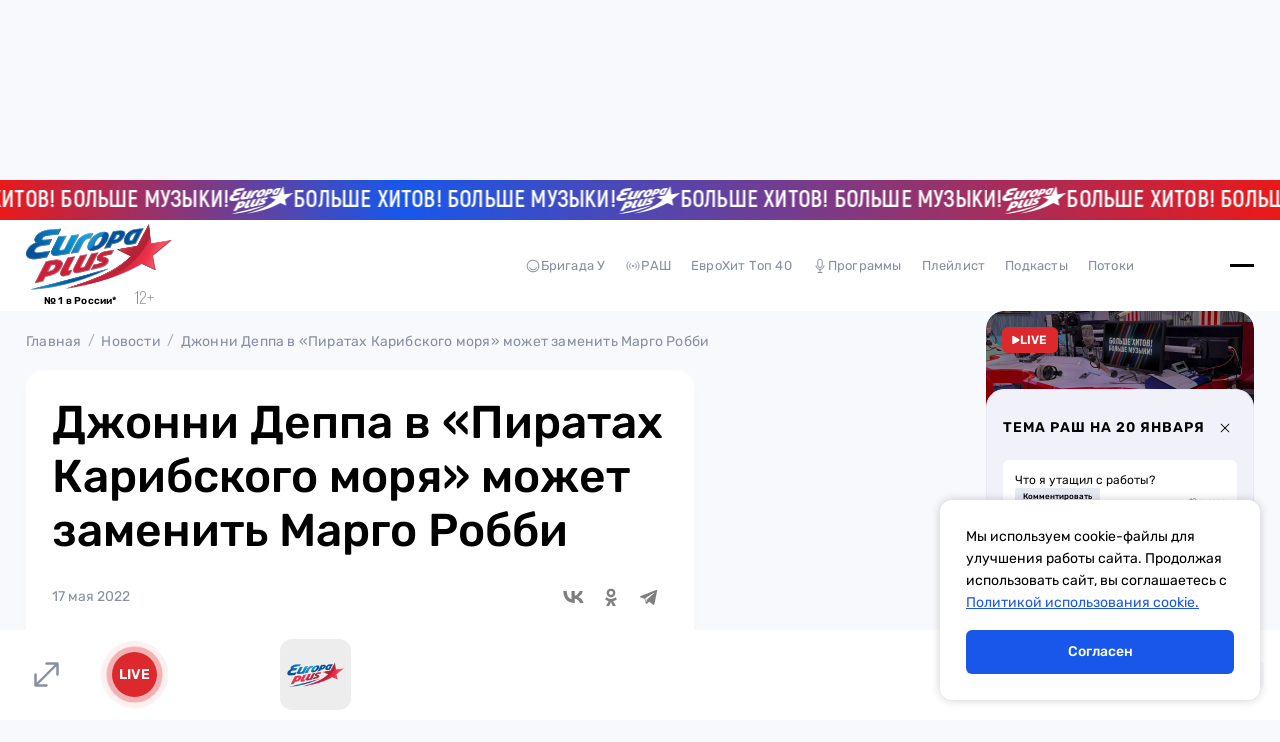

--- FILE ---
content_type: text/javascript; charset=utf-8
request_url: https://europaplus.ru/_nuxt/BBCNjWqh.js
body_size: 469
content:
import a from"./CNemPduE.js";import c from"./LML3CYuP.js";import{d as p,A as l,B as r,Z as n,_ as e,C as s}from"./DczPAsZf.js";import{_ as m}from"./BUIlrWfz.js";const i={class:"play-and-pause-block"},u=p({__name:"PlayAndPauseBlock",props:{isPlay:{type:Boolean}},setup(d){return(o,f)=>{const _=a,t=c;return l(),r("div",i,[n(s(_,{class:"play"},null,512),[[e,!o.isPlay]]),n(s(t,null,null,512),[[e,o.isPlay]])])}}}),k=m(u,[["__scopeId","data-v-9ce4bdf5"]]);export{k as _};


--- FILE ---
content_type: text/javascript; charset=utf-8
request_url: https://europaplus.ru/_nuxt/Pz5X7dZh.js
body_size: 8484
content:
import{_ as n}from"./BUIlrWfz.js";import{A as t,B as o,V as c,O as L,d as h,E as s,F as l,C as d,a0 as p}from"./DczPAsZf.js";const m={},f={class:"icon-spinner",xmlns:"http://www.w3.org/2000/svg",width:"24",height:"24",viewBox:"0 0 24 24"},u=c('<g><rect width="2" height="5" x="11" y="1" fill="currentColor" opacity="0.14"></rect><rect width="2" height="5" x="11" y="1" fill="currentColor" opacity="0.29" transform="rotate(30 12 12)"></rect><rect width="2" height="5" x="11" y="1" fill="currentColor" opacity="0.43" transform="rotate(60 12 12)"></rect><rect width="2" height="5" x="11" y="1" fill="currentColor" opacity="0.57" transform="rotate(90 12 12)"></rect><rect width="2" height="5" x="11" y="1" fill="currentColor" opacity="0.71" transform="rotate(120 12 12)"></rect><rect width="2" height="5" x="11" y="1" fill="currentColor" opacity="0.86" transform="rotate(150 12 12)"></rect><rect width="2" height="5" x="11" y="1" fill="currentColor" transform="rotate(180 12 12)"></rect><animateTransform attributeName="transform" calcMode="discrete" dur="0.75s" repeatCount="indefinite" type="rotate" values="0 12 12;30 12 12;60 12 12;90 12 12;120 12 12;150 12 12;180 12 12;210 12 12;240 12 12;270 12 12;300 12 12;330 12 12;360 12 12"></animateTransform></g>',1),g=[u];function w(r,e){return t(),o("svg",f,g)}const k=n(m,[["render",w]]),y={},x={width:"16",height:"17",viewBox:"0 0 16 17",fill:"none",xmlns:"http://www.w3.org/2000/svg"},$=L("path",{d:"M13.7141 3.30182C12.9713 2.55413 11.9865 2.09955 10.9387 2.02074C9.89102 1.94192 8.84997 2.24411 8.00494 2.87236C7.11474 2.20608 6.00672 1.90396 4.90401 2.02683C3.80131 2.1497 2.78582 2.68844 2.06205 3.53456C1.33828 4.38068 0.959991 5.47133 1.00336 6.58688C1.04672 7.70243 1.50852 8.76001 2.29576 9.54665L7.50818 14.7917C7.57323 14.8577 7.65061 14.9101 7.73587 14.9459C7.82113 14.9816 7.91257 15 8.00494 15C8.0973 15 8.18875 14.9816 8.27401 14.9459C8.35927 14.9101 8.43665 14.8577 8.50169 14.7917L13.7141 9.54665C14.1218 9.13671 14.4452 8.64995 14.6658 8.11419C14.8864 7.57843 15 7.00418 15 6.42424C15 5.8443 14.8864 5.27004 14.6658 4.73428C14.4452 4.19852 14.1218 3.71177 13.7141 3.30182ZM12.7276 8.55396L8.00494 13.2992L3.28227 8.55396C2.8661 8.13343 2.5826 7.59861 2.46733 7.01657C2.35207 6.43454 2.41017 5.83121 2.63436 5.28228C2.85854 4.73335 3.23882 4.26325 3.72749 3.93097C4.21616 3.59868 4.79147 3.419 5.38123 3.41447C6.16912 3.41641 6.92404 3.73293 7.4802 4.29452C7.54524 4.3605 7.62262 4.41288 7.70788 4.44862C7.79314 4.48437 7.88459 4.50277 7.97695 4.50277C8.06931 4.50277 8.16076 4.48437 8.24602 4.44862C8.33128 4.41288 8.40866 4.3605 8.47371 4.29452C9.04625 3.79527 9.7859 3.53355 10.543 3.56233C11.3 3.59111 12.0179 3.90824 12.5514 4.44954C13.0849 4.99083 13.3941 5.71586 13.4164 6.47788C13.4387 7.23989 13.1725 7.98199 12.6716 8.55396H12.7276Z",fill:"currentColor"},null,-1),B=[$];function v(r,e){return t(),o("svg",x,B)}const M=n(y,[["render",v]]),b={},Z={width:"24",height:"24",viewBox:"0 0 24 24",fill:"none",xmlns:"http://www.w3.org/2000/svg"},I=c('<path d="M2.56652 8.09045L2.57129 8.06872L2.5741 8.04665C2.90023 5.49082 5.07635 3.50012 7.71429 3.50012C9.30025 3.50012 10.637 4.32656 11.6132 5.51811L12 5.99021L12.3868 5.51811C13.363 4.32656 14.6998 3.50012 16.2857 3.50012C18.9282 3.50012 21.1 5.48989 21.4316 8.05855L21.4338 8.07561L21.4371 8.09249C21.4761 8.28746 21.5 8.48915 21.5 8.72079C21.5 10.2262 20.9251 11.6863 20.0361 13.057C19.1474 14.4272 17.9631 15.6798 16.7896 16.7609L16.7895 16.7609C15.6177 17.8406 14.4452 18.7381 13.5645 19.3661C13.1246 19.6797 12.7586 19.9254 12.5035 20.0921C12.3759 20.1755 12.2761 20.239 12.2087 20.2815C12.175 20.3027 12.1494 20.3186 12.1325 20.3291L12.1137 20.3407L12.1093 20.3434L12.1084 20.3439L12.1083 20.3439L12.1083 20.344L12.1083 20.344L12.1042 20.3465L12 20.4113L11.8958 20.3465L11.8958 20.3465L11.8917 20.344L11.8917 20.344L11.8917 20.344L11.8916 20.3439L11.8907 20.3434L11.8863 20.3407L11.8675 20.3291C11.8506 20.3186 11.825 20.3027 11.7913 20.2815C11.7239 20.2391 11.6242 20.1755 11.4967 20.0922C11.2416 19.9254 10.8759 19.6798 10.4364 19.3662C9.55645 18.7382 8.38537 17.8409 7.21647 16.7613L7.21557 16.7605C6.03942 15.6795 4.85379 14.427 3.96446 13.0568C3.07487 11.6862 2.5 10.2261 2.5 8.72079C2.5 8.48871 2.524 8.28439 2.56652 8.09045Z" stroke="currentColor"></path><mask id="mask0_387_34147" style="mask-type:luminance;" maskUnits="userSpaceOnUse" x="2" y="3" width="20" height="19"><path d="M2.56652 8.09045L2.57129 8.06872L2.5741 8.04665C2.90023 5.49082 5.07635 3.50012 7.71429 3.50012C9.30025 3.50012 10.637 4.32656 11.6132 5.51811L12 5.99021L12.3868 5.51811C13.363 4.32656 14.6998 3.50012 16.2857 3.50012C18.9282 3.50012 21.1 5.48989 21.4316 8.05855L21.4338 8.07561L21.4371 8.09249C21.4761 8.28746 21.5 8.48915 21.5 8.72079C21.5 10.2262 20.9251 11.6863 20.0361 13.057C19.1474 14.4272 17.9631 15.6798 16.7896 16.7609L16.7895 16.7609C15.6177 17.8406 14.4452 18.7381 13.5645 19.3661C13.1246 19.6797 12.7586 19.9254 12.5035 20.0921C12.3759 20.1755 12.2761 20.239 12.2087 20.2815C12.175 20.3027 12.1494 20.3186 12.1325 20.3291L12.1137 20.3407L12.1093 20.3434L12.1084 20.3439L12.1083 20.3439L12.1083 20.344L12.1083 20.344L12.1042 20.3465L12 20.4113L11.8958 20.3465L11.8958 20.3465L11.8917 20.344L11.8917 20.344L11.8917 20.344L11.8916 20.3439L11.8907 20.3434L11.8863 20.3407L11.8675 20.3291C11.8506 20.3186 11.825 20.3027 11.7913 20.2815C11.7239 20.2391 11.6242 20.1755 11.4967 20.0922C11.2416 19.9254 10.8759 19.6798 10.4364 19.3662C9.55645 18.7382 8.38537 17.8409 7.21647 16.7613L7.21557 16.7605C6.03942 15.6795 4.85379 14.427 3.96446 13.0568C3.07487 11.6862 2.5 10.2261 2.5 8.72079C2.5 8.48871 2.524 8.28439 2.56652 8.09045Z" fill="transparent" stroke="transparent"></path></mask><g mask="url(#mask0_387_34147)"><rect x="0.5" y="0.500122" width="23" height="23" stroke="currentColor"></rect></g>',3),N=[I];function S(r,e){return t(),o("svg",Z,N)}const U=n(b,[["render",S]]),V={},O={class:"painted",width:"24",height:"24",viewBox:"0 0 24 24",fill:"none",xmlns:"http://www.w3.org/2000/svg"},E=c('<path d="M7.71429 3C4.81808 3 2.43527 5.18436 2.07813 7.98324C2.0279 8.21229 2 8.45251 2 8.72067C2 11.9888 4.49442 14.9385 6.87723 17.1285C9.25446 19.324 11.6317 20.7709 11.6317 20.7709L12 21L12.3683 20.7709C12.3683 20.7709 14.7455 19.324 17.1283 17.1285C19.5056 14.9385 22 11.9888 22 8.72067C22 8.45251 21.9721 8.21788 21.9275 7.99441C21.5647 5.18436 19.1875 3 16.2857 3C14.5112 3 13.0435 3.92738 12 5.20112C10.9565 3.92738 9.48884 3 7.71429 3Z" fill="currentColor"></path><mask id="mask0_387_34131" style="mask-type:luminance;" maskUnits="userSpaceOnUse" x="2" y="3" width="20" height="18"><path d="M2.56652 8.09033L2.57129 8.0686L2.5741 8.04653C2.90023 5.4907 5.07635 3.5 7.71429 3.5C9.30025 3.5 10.637 4.32644 11.6132 5.51799L12 5.99009L12.3868 5.51799C13.363 4.32644 14.6998 3.5 16.2857 3.5C18.9282 3.5 21.1 5.48977 21.4316 8.05842L21.4338 8.07549L21.4371 8.09237C21.4761 8.28734 21.5 8.48903 21.5 8.72067C21.5 10.226 20.9251 11.6861 20.0361 13.0568C19.1474 14.4271 17.9631 15.6797 16.7896 16.7607L16.7895 16.7608C15.6177 17.8405 14.4452 18.738 13.5645 19.3659C13.1246 19.6796 12.7586 19.9253 12.5035 20.092C12.3759 20.1753 12.2761 20.2389 12.2087 20.2814C12.175 20.3026 12.1494 20.3185 12.1325 20.329L12.1137 20.3406L12.1093 20.3433L12.1084 20.3438L12.1083 20.3438L12.1083 20.3439L12.1083 20.3439L12.1042 20.3464L12 20.4112L11.8958 20.3464L11.8958 20.3463L11.8917 20.3439L11.8917 20.3439L11.8917 20.3438L11.8916 20.3438L11.8907 20.3433L11.8863 20.3406L11.8675 20.329C11.8506 20.3185 11.825 20.3026 11.7913 20.2814C11.7239 20.2389 11.6242 20.1754 11.4967 20.092C11.2416 19.9253 10.8759 19.6797 10.4364 19.3661C9.55645 18.7381 8.38537 17.8407 7.21647 16.7612L7.21557 16.7604C6.03942 15.6794 4.85379 14.4269 3.96446 13.0567C3.07487 11.6861 2.5 10.226 2.5 8.72067C2.5 8.48859 2.524 8.28427 2.56652 8.09033Z" fill="transparent" stroke="transparent"></path></mask><g mask="url(#mask0_387_34131)"><rect width="24" height="24" fill="currentColor"></rect></g>',3),F=[E];function T(r,e){return t(),o("svg",O,F)}const z=n(V,[["render",T]]),A=["disabled"],H=h({__name:"LikeButton",props:{isLike:{type:Boolean},isLoading:{type:Boolean},isBold:{type:Boolean}},setup(r){return(e,P)=>{const i=k,a=M,C=U,_=z;return t(),o("button",{class:p(["like-button",{liked:e.isLike}]),disabled:e.isLoading},[e.isLoading?(t(),s(i,{key:0})):(t(),o(l,{key:1},[e.isBold?(t(),s(a,{key:0})):(t(),s(C,{key:1})),d(_)],64))],10,A)}}}),D=n(H,[["__scopeId","data-v-12f4b05a"]]);export{D as _,k as a};


--- FILE ---
content_type: text/javascript; charset=utf-8
request_url: https://europaplus.ru/_nuxt/CyAduc2K.js
body_size: 6659
content:
import{e as w,u as F,a as H}from"./BUIlrWfz.js";import{c as u,w as b,f as m}from"./DczPAsZf.js";import{s as N}from"./CixPlwJM.js";import{a as D,u as Q}from"./COlbSpdL.js";import{t as W}from"./BEQXRYps.js";import{a as Y}from"./DtcYcsZ_.js";function g(e){typeof ym>"u"||ym(153605,"reachGoal",e)}const G={europaplus:()=>{g("Start_Europa_Plus")},"europaplus-top40":()=>{g("Start_Top_40")},"europaplus-new":()=>{g("Start_New")},"europaplus-party":()=>{g("Start_Party")},"europaplus-light":()=>{g("Start_Light")},"europaplus-urban":()=>{g("Start_Urban")},"europaplus-fresh":()=>{g("Start_Fresh")},"europaplus-kpop":()=>{},"europaplus-rock":()=>{}},U=w("global-volume",()=>{const e=u(100);function a(i){e.value=i}return{volume:e,setVolume:a}}),z=w("melon-player",()=>{var M,k;const e=u(null),a=U();function i(t){var d;(d=e.value)==null||d.setVolume(t)}b(()=>a.volume,i);const o=u(!!((M=e.value)!=null&&M.isAdInProcess)),r=u(!!((k=e.value)!=null&&k.isAdPaused)),s=m(()=>o.value&&!r.value);function y(){const t=N(()=>{var d,L;o.value=!!((d=e.value)!=null&&d.isAdInProcess),r.value=!!((L=e.value)!=null&&L.isAdPaused),o.value||clearInterval(t)},1e3)}function c(){var t;(t=e.value)==null||t.skipAd()}function f(t){!t||typeof MelonPlayer>"u"||(e.value&&e.value.destroy(),e.value=new MelonPlayer.Ad({source:t,parent:document.getElementById("main-player-id"),metadata:{isInAudioStream:!0},ads:{parent:document.getElementById("player-ads-id"),source:"https://x.instreamatic.com/v2/vast/489?slot=preroll",autoPlay:!0}}),i(a.volume),y())}const p=u(null),l=m(()=>{var t;return((t=p.value)==null?void 0:t.link)||""}),v=m(()=>{var t;return((t=p.value)==null?void 0:t.code)||""}),P=m(()=>{var t;return!!((t=e.value)!=null&&t.isPlaying())||s.value});function S(){var t;f(l.value),(t=e.value)==null||t.checkAd(),G[v.value]&&G[v.value]()}function _(){var t;(t=e.value)==null||t.stop()}function T(){var t,d;if(o.value){(t=e.value)!=null&&t.isAdPaused?(d=e.value)==null||d.play():_();return}if(P.value){_();return}S()}return{player:e,isAdInProcess:o,isPlayingAds:s,skipAd:c,initPlayer:f,selectedChannel:p,streamLink:l,isPlaying:P,playChannel:S,stop:_,togglePlayChannel:T}}),J=w("video-iframe",()=>{const e=u(null);function a(){var i;(i=e.value)==null||i.pause()}return{player:e,pause:a}}),K=w("stories",()=>{const e=u(-1);let a=null;const i=u(!1),o=j();async function r(){o.pauseAllMedia("stories"),await(a==null?void 0:a.play()),i.value=!0}function s(){a==null||a.pause(),i.value=!1}async function y(){if(i.value){s();return}await r()}async function c(f,p=null){if(e.value===f&&a){await y();return}a&&(s(),a.currentTime=0,a=null),e.value=f,a=p,await r()}return{videoId:e,video:a,isPLay:i,play:r,pause:s,togglePlay:y,setVideo:c}});function j(){const e=z();let a=null;typeof window<"u"&&(a=ee());const i=K(),o=J();function r(s=""){s!=="channel"&&e.isPlaying&&e.stop(),s!=="audio"&&(a!=null&&a.isPlaying)&&a.pause(),s!=="stories"&&i.pause(),s!=="iframe"&&o.pause()}return{pauseAllMedia:r}}async function O({visitableId:e,visitableType:a}){var r;const i=D(),{data:o}=await Q("/visits",{method:"post",body:{hashVisit:i.visitorId,visitableId:e,visitableType:a}});return typeof((r=o.value)==null?void 0:r.message)!="string"}const X=w("player-modal-store",()=>{const e=F(),a=H(),i=m(()=>String(e.query.openModal||""));b(i,l=>{W(!!l)});function o(l="ether",v=""){const P={openModal:l};v&&(P.podcast=v),a.replace({...e,query:{...e.query,...P}})}function r(){const l={...e.query};delete l.openModal,delete l.podcast,a.replace({...e,query:{...l}})}function s(){if(i.value){r();return}o()}const y=u(""),c=u(null),f=u(null);b(f,async l=>{var v;!l||((v=c.value)==null?void 0:v.slug)===l.podcast.slug||(c.value=await Y(l.podcast.slug))});async function p(l,v){v&&(f.value=v),y.value=l}return{leftComponent:i,openModal:o,closeModal:r,toggleModal:s,rightComponent:y,selectedPodcast:c,selectedPodcastEpisode:f,openRightComponent:p}});function Z(e){return e.map(a=>a.artist).join(" & ")}function $(e,a=""){if("startTime"in e)return{id:e.id,link:e.previewUrl,name:e.title,artist:e.artist,image:e.coverImageWebpUrl600,duration:0,isLike:!1};if("audio_link"in e)return{id:e.id,link:e.audio_link,name:e.name,artist:e.podcast.name,image:e.cover_url,duration:0,isLike:!1};if("singers_names"in e)return{id:e.id,link:e.hook,name:e.name,artist:e.singers_names,image:e.image,duration:0,isLike:e.liked};if("artists"in e){const i={id:e.id,link:e.hook,name:e.name,artist:Z(e.artists),image:e.image,duration:0,isLike:!1};return"liked"in e&&(i.isLike=!!e.liked),i}return{id:e.id,link:e.audio,name:e.name,artist:a,image:e.image,duration:0,isLike:!1}}const ee=w("player",()=>{const e=new Audio,a=u(0),i=u(0),o=m(()=>i.value-a.value);function r(n){e.currentTime=n}e.addEventListener("timeupdate",()=>{a.value=e.currentTime,i.value=e.duration});const s=u(!1),y=j();b(s,n=>{n&&y.pauseAllMedia("audio")});const c=u("podcastEpisodes"),f=[1,1.2,1.5,1.7],p=u(0),l=m(()=>f[p.value]);b(l,n=>{c.value==="podcastEpisodes"&&(e.playbackRate=n)});function v(){if(c.value!=="podcastEpisodes"){p.value=0,e.playbackRate=1;return}p.value=(p.value+1)%f.length,e.playbackRate=f[p.value]}async function P(n,I="podcastEpisodes"){c.value=I,e.src===n?e.currentTime=a.value:e.src=n,e.playbackRate=I==="podcastEpisodes"?l.value:1,await e.play(),s.value=!0}function S(){e.pause(),s.value=!1}const _=m(()=>c.value==="podcastEpisodes"&&s.value),T=m(()=>c.value==="track"&&s.value),M=U();b(()=>M.volume,n=>{e.volume=n/100});const k=u(!1);function t(){k.value=!k.value,e.muted=k.value}const d=X();async function L(n){var V;await O({visitableId:n,visitableType:"episode"})&&d.selectedPodcastEpisode&&(d.selectedPodcastEpisode.visits_count+=1,((V=d.selectedPodcast)==null?void 0:V.id)===d.selectedPodcastEpisode.podcast_id&&(d.selectedPodcast.visits+=1))}const A=u([]),E=u(0),C=m(()=>A.value[E.value]),x=u([]);e.addEventListener("ended",()=>{var n;if(E.value>=A.value.length-1){S();return}E.value+=1,P((n=C.value)==null?void 0:n.link),d.selectedPodcastEpisode=x.value[E.value]});async function B({trackId:n,playlist:I,isPlay:V,tPlay:q}){let R=A.value.findIndex(h=>h.id===n);R<0&&(A.value=I.map(h=>"audio_link"in h?$(h):h),R=A.value.findIndex(h=>h.id===n)),!(R<0)&&(V?(E.value=R,await P(C.value.link,q),c.value==="podcastEpisodes"&&L(n)):S(),q==="podcastEpisodes"&&(x.value=I))}return{audio:e,isPlaying:s,typePlay:c,play:P,pause:S,isPlayingPodcastEpisodes:_,isPlayingTrack:T,isMuted:k,toggleMuted:t,currentTime:a,duration:i,timeLeft:o,setTime:r,tracks:A,selectedTrackIndex:E,selectedTrack:C,episodes:x,togglePlayPlaylist:B,playbackRate:l,togglePlaybackSpeed:v,currentSpeedIndex:p}});export{O as a,J as b,j as c,ee as d,z as e,U as f,$ as g,X as h,K as u};


--- FILE ---
content_type: text/javascript; charset=utf-8
request_url: https://europaplus.ru/_nuxt/C1QFXuMs.js
body_size: 5170
content:
import{a as P,c as k,o as B,r as T,g as R,h as E,p as U,n as O,i as w,j as I,k as V,b as D,w as F,l as H}from"./BUIlrWfz.js";import{d as z,c as S,a1 as M,aj as $,j as _,ak as q,f as b}from"./DczPAsZf.js";async function L(t,r=P()){const{path:s,matched:p}=r.resolve(t);if(!p.length||(r._routePreloaded||(r._routePreloaded=new Set),r._routePreloaded.has(s)))return;const e=r._preloadPromises=r._preloadPromises||[];if(e.length>4)return Promise.all(e).then(()=>L(t,r));r._routePreloaded.add(s);const a=p.map(i=>{var n;return(n=i.components)==null?void 0:n.default}).filter(i=>typeof i=="function");for(const i of a){const n=Promise.resolve(i()).catch(()=>{}).finally(()=>e.splice(e.indexOf(n)));e.push(n)}await Promise.all(e)}const Q=(...t)=>t.find(r=>r!==void 0);function W(t){const r=t.componentName||"NuxtLink";function s(e,a){if(!e||t.trailingSlash!=="append"&&t.trailingSlash!=="remove")return e;if(typeof e=="string")return A(e,t.trailingSlash);const i="path"in e&&e.path!==void 0?e.path:a(e).path;return{...e,name:void 0,path:A(i,t.trailingSlash)}}function p(e){const a=P(),i=D(),n=b(()=>!!e.target&&e.target!=="_self"),c=b(()=>{const f=e.to||e.href||"";return typeof f=="string"&&w(f,{acceptRelative:!0})}),y=q("RouterLink"),h=y&&typeof y!="string"?y.useLink:void 0,d=b(()=>{if(e.external)return!0;const f=e.to||e.href||"";return typeof f=="object"?!1:f===""||c.value}),u=b(()=>{const f=e.to||e.href||"";return d.value?f:s(f,a.resolve)}),v=d.value||h==null?void 0:h({...e,to:u}),m=b(()=>{var f;if(!u.value||c.value)return u.value;if(d.value){const o=typeof u.value=="object"&&"path"in u.value?R(u.value):u.value,g=typeof o=="object"?a.resolve(o).href:o;return s(g,a.resolve)}return typeof u.value=="object"?((f=a.resolve(u.value))==null?void 0:f.href)??null:s(I(i.app.baseURL,u.value),a.resolve)});return{to:u,hasTarget:n,isAbsoluteUrl:c,isExternal:d,href:m,isActive:(v==null?void 0:v.isActive)??b(()=>u.value===a.currentRoute.value.path),isExactActive:(v==null?void 0:v.isExactActive)??b(()=>u.value===a.currentRoute.value.path),route:(v==null?void 0:v.route)??b(()=>a.resolve(u.value)),async navigate(){await V(m.value,{replace:e.replace,external:d.value||n.value})}}}return z({name:r,props:{to:{type:[String,Object],default:void 0,required:!1},href:{type:[String,Object],default:void 0,required:!1},target:{type:String,default:void 0,required:!1},rel:{type:String,default:void 0,required:!1},noRel:{type:Boolean,default:void 0,required:!1},prefetch:{type:Boolean,default:void 0,required:!1},noPrefetch:{type:Boolean,default:void 0,required:!1},activeClass:{type:String,default:void 0,required:!1},exactActiveClass:{type:String,default:void 0,required:!1},prefetchedClass:{type:String,default:void 0,required:!1},replace:{type:Boolean,default:void 0,required:!1},ariaCurrentValue:{type:String,default:void 0,required:!1},external:{type:Boolean,default:void 0,required:!1},custom:{type:Boolean,default:void 0,required:!1}},useLink:p,setup(e,{slots:a}){const i=P(),{to:n,href:c,navigate:y,isExternal:h,hasTarget:d,isAbsoluteUrl:u}=p(e),v=S(!1),m=S(null),f=o=>{var g;m.value=e.custom?(g=o==null?void 0:o.$el)==null?void 0:g.nextElementSibling:o==null?void 0:o.$el};if(e.prefetch!==!1&&e.noPrefetch!==!0&&e.target!=="_blank"&&!J()){const g=k();let x,l=null;M(()=>{const j=G();B(()=>{x=T(()=>{var C;(C=m==null?void 0:m.value)!=null&&C.tagName&&(l=j.observe(m.value,async()=>{l==null||l(),l=null;const N=typeof n.value=="string"?n.value:h.value?R(n.value):i.resolve(n.value).fullPath;await Promise.all([g.hooks.callHook("link:prefetch",N).catch(()=>{}),!h.value&&!d.value&&L(n.value,i).catch(()=>{})]),v.value=!0}))})})}),$(()=>{x&&E(x),l==null||l(),l=null})}return()=>{var x;if(!h.value&&!d.value){const l={ref:f,to:n.value,activeClass:e.activeClass||t.activeClass,exactActiveClass:e.exactActiveClass||t.exactActiveClass,replace:e.replace,ariaCurrentValue:e.ariaCurrentValue,custom:e.custom};return e.custom||(v.value&&(l.class=e.prefetchedClass||t.prefetchedClass),l.rel=e.rel||void 0),_(q("RouterLink"),l,a.default)}const o=e.target||null,g=Q(e.noRel?"":e.rel,t.externalRelAttribute,u.value||d.value?"noopener noreferrer":"")||null;return e.custom?a.default?a.default({href:c.value,navigate:y,get route(){if(!c.value)return;const l=new URL(c.value,window.location.href);return{path:l.pathname,fullPath:l.pathname,get query(){return U(l.search)},hash:l.hash,params:{},name:void 0,matched:[],redirectedFrom:void 0,meta:{},href:c.value}},rel:g,target:o,isExternal:h.value||d.value,isActive:!1,isExactActive:!1}):null:_("a",{ref:m,href:c.value||null,rel:g,target:o},(x=a.default)==null?void 0:x.call(a))}}})}const Y=W(O);function A(t,r){const s=r==="append"?F:H;return w(t)&&!t.startsWith("http")?t:s(t,!0)}function G(){const t=k();if(t._observer)return t._observer;let r=null;const s=new Map,p=(a,i)=>(r||(r=new IntersectionObserver(n=>{for(const c of n){const y=s.get(c.target);(c.isIntersecting||c.intersectionRatio>0)&&y&&y()}})),s.set(a,i),r.observe(a),()=>{s.delete(a),r.unobserve(a),s.size===0&&(r.disconnect(),r=null)});return t._observer={observe:p}}function J(){const t=navigator.connection;return!!(t&&(t.saveData||/2g/.test(t.effectiveType)))}export{Y as _};


--- FILE ---
content_type: text/javascript; charset=utf-8
request_url: https://europaplus.ru/_nuxt/C24YFKlb.js
body_size: 105
content:
import"./BUIlrWfz.js";const p=""+new URL("europalogo.DPNCphUu.png",import.meta.url).href;export{p as _};


--- FILE ---
content_type: text/javascript; charset=utf-8
request_url: https://europaplus.ru/_nuxt/C6mrImrm.js
body_size: 2307
content:
import{_ as t}from"./BUIlrWfz.js";import{A as C,B as e,V as r}from"./DczPAsZf.js";const o={},c={width:"12",height:"19",viewBox:"0 0 12 19",fill:"none",xmlns:"http://www.w3.org/2000/svg"},s=r('<g clip-path="url(#clip0_1624_5547)"><path d="M3.76718 13.1782C2.48001 12.8558 1.33147 12.3102 0.299204 11.5188C0.00246274 11.2912 -0.00288834 11.251 0.214073 10.9512C0.562866 10.4699 0.912145 9.98855 1.26094 9.50723C1.48666 9.19568 1.54649 9.1893 1.83593 9.4253C2.70475 10.1333 3.66551 10.6588 4.76589 10.8938C6.62952 11.2917 8.29224 10.801 9.81292 9.7079C9.97102 9.59408 10.1233 9.47191 10.2721 9.34532C10.421 9.21874 10.547 9.22708 10.6623 9.38605C11.0685 9.94684 11.4732 10.5081 11.8818 11.0675C11.9859 11.2097 11.9319 11.2922 11.8103 11.3903C10.7907 12.215 9.64996 12.7925 8.38418 13.1193C8.32192 13.1355 8.26111 13.1571 8.17014 13.185C8.31122 13.4407 8.44499 13.6884 8.58315 13.9342C9.31479 15.2334 10.0474 16.5326 10.779 17.8318C10.8111 17.8888 10.8457 17.9447 10.87 18.005C10.9405 18.1797 10.8729 18.3068 10.6861 18.3078C9.81049 18.3141 8.93486 18.3171 8.05972 18.3004C7.97653 18.2989 7.86221 18.1704 7.8194 18.0752C7.28673 16.8942 6.76524 15.7079 6.24035 14.5235C6.15522 14.3312 6.06815 14.1388 5.96696 13.9126C5.60844 14.7202 5.265 15.494 4.92107 16.2677C4.64962 16.878 4.37137 17.4854 4.11063 18.1007C4.04106 18.2651 3.94669 18.3161 3.77935 18.3151C2.98496 18.3092 2.19008 18.3131 1.39569 18.3122C1.025 18.3122 0.953494 18.1934 1.13446 17.8716C1.9843 16.359 2.83658 14.8473 3.6874 13.3352C3.71076 13.294 3.7307 13.2508 3.7667 13.1796L3.76718 13.1782Z" fill="currentColor"></path><path d="M1.62939 4.9295C1.61772 2.50919 3.58594 0.511329 5.99295 0.500044C8.3839 0.48925 10.3648 2.46994 10.3745 4.8819C10.3842 7.31889 8.43644 9.30939 6.02797 9.32313C3.62583 9.33687 1.64107 7.35421 1.62891 4.9295H1.62939ZM6.02505 2.89238C4.92371 2.88944 4.033 3.78386 4.02521 4.90104C4.01743 5.98731 4.92127 6.90725 5.99976 6.91117C7.11035 6.9151 8.01614 6.00399 8.01079 4.88877C8.00592 3.79171 7.11473 2.89581 6.02505 2.89287V2.89238Z" fill="currentColor"></path></g><defs><clipPath id="clip0_1624_5547"><rect width="11.875" height="17.8125" fill="transparent" transform="translate(0.0625 0.5)"></rect></clipPath></defs>',2),a=[s];function i(l,n){return C(),e("svg",c,a)}const p=t(o,[["render",i]]);export{p as default};
